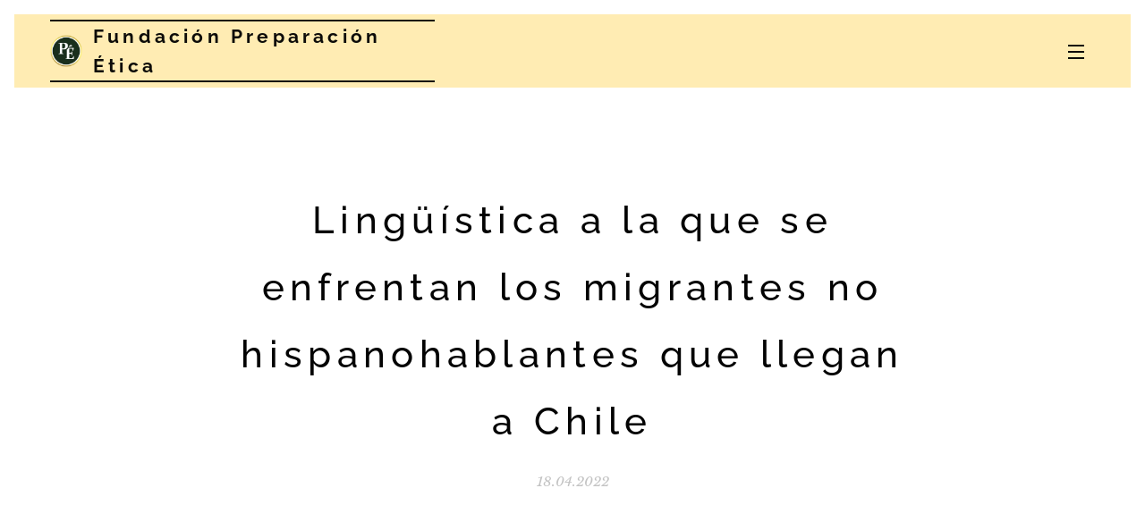

--- FILE ---
content_type: text/html; charset=utf-8
request_url: https://www.google.com/recaptcha/api2/aframe
body_size: 266
content:
<!DOCTYPE HTML><html><head><meta http-equiv="content-type" content="text/html; charset=UTF-8"></head><body><script nonce="DKsjojc4QBoxWVUDiAqiVg">/** Anti-fraud and anti-abuse applications only. See google.com/recaptcha */ try{var clients={'sodar':'https://pagead2.googlesyndication.com/pagead/sodar?'};window.addEventListener("message",function(a){try{if(a.source===window.parent){var b=JSON.parse(a.data);var c=clients[b['id']];if(c){var d=document.createElement('img');d.src=c+b['params']+'&rc='+(localStorage.getItem("rc::a")?sessionStorage.getItem("rc::b"):"");window.document.body.appendChild(d);sessionStorage.setItem("rc::e",parseInt(sessionStorage.getItem("rc::e")||0)+1);localStorage.setItem("rc::h",'1769439443910');}}}catch(b){}});window.parent.postMessage("_grecaptcha_ready", "*");}catch(b){}</script></body></html>